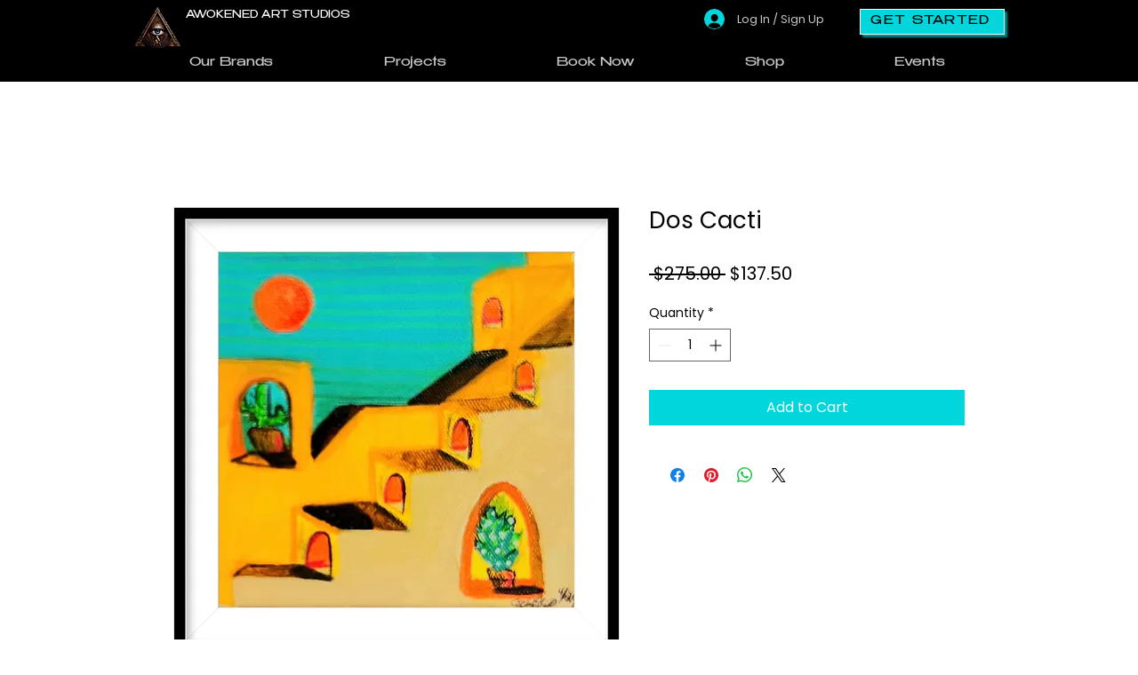

--- FILE ---
content_type: text/html; charset=utf-8
request_url: https://www.google.com/recaptcha/api2/aframe
body_size: 267
content:
<!DOCTYPE HTML><html><head><meta http-equiv="content-type" content="text/html; charset=UTF-8"></head><body><script nonce="o78LoYXqe37Z_Ncj0TOojw">/** Anti-fraud and anti-abuse applications only. See google.com/recaptcha */ try{var clients={'sodar':'https://pagead2.googlesyndication.com/pagead/sodar?'};window.addEventListener("message",function(a){try{if(a.source===window.parent){var b=JSON.parse(a.data);var c=clients[b['id']];if(c){var d=document.createElement('img');d.src=c+b['params']+'&rc='+(localStorage.getItem("rc::a")?sessionStorage.getItem("rc::b"):"");window.document.body.appendChild(d);sessionStorage.setItem("rc::e",parseInt(sessionStorage.getItem("rc::e")||0)+1);localStorage.setItem("rc::h",'1768856045051');}}}catch(b){}});window.parent.postMessage("_grecaptcha_ready", "*");}catch(b){}</script></body></html>